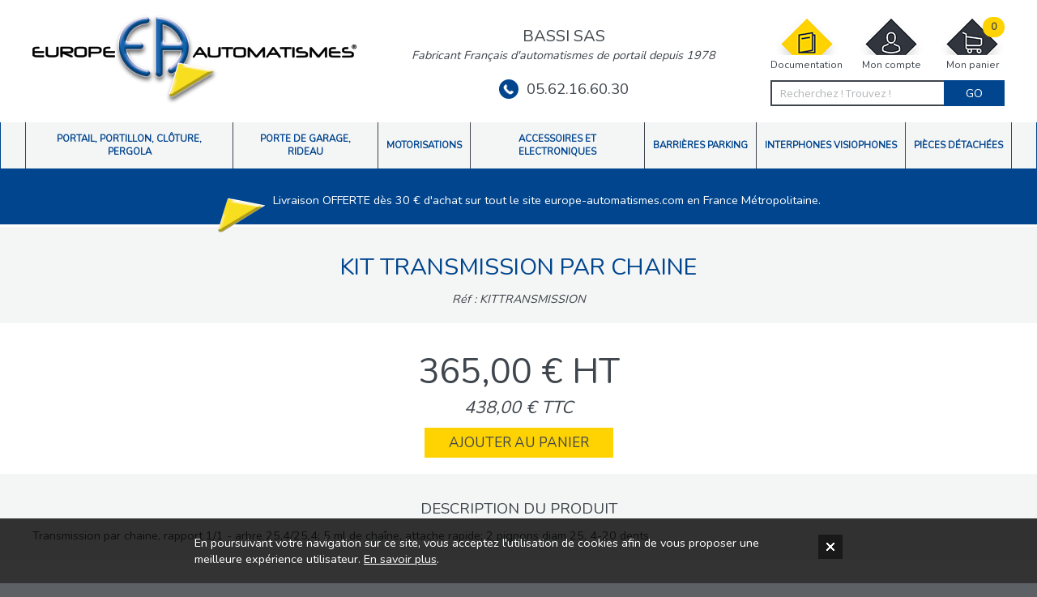

--- FILE ---
content_type: text/html; charset=utf-8
request_url: https://www.europe-automatismes.com/motorisation-garage/accessoires/kittransmission.html
body_size: 55473
content:


<!DOCTYPE html>

<html xmlns="http://www.w3.org/1999/xhtml" lang="fr-FR">
    <head><title>
	KIT TRANSMISSION PAR CHAINE - Europe Automatismes - Bassi
</title><meta name="application-name" content="Europe Automatismes" /><meta name="title" content="KIT TRANSMISSION PAR CHAINE - Europe Automatismes - Bassi" /><meta name="description" content="Découvrez : KIT TRANSMISSION PAR CHAINE sélectionné par Europe Automatismes. Plus d&#39;informations : commerciaux@bassi.fr ou 05.62.16.60.30" /><meta name="keywords" content="motorisation, garage, accessoires, kittransmission, transmission, chaine, Europe Automatismes, Bassi, commerciaux@bassi.fr,  05.62.16.60." /><meta name="robots" content="index, follow" /><meta property="og:type" content="website" /><meta property="og:site_name" content="Europe Automatismes" /><meta property="og:url" content="https://www.europe-automatismes.com/motorisation-garage/accessoires/kittransmission.html" /><meta property="og:title" content="KIT TRANSMISSION PAR CHAINE - Europe Automatismes - Bassi" /><meta property="og:description" content="Découvrez : KIT TRANSMISSION PAR CHAINE sélectionné par Europe Automatismes. Plus d&#39;informations : commerciaux@bassi.fr ou 05.62.16.60.30" /><meta property="og:image" content="https://www.europe-automatismes.com/App_Themes/EuropeAutomatismesPro/Images/Favicon.png" /><meta property="og:locale" content="fr-FR" /><meta charset="charset" content="iso-8859-1" /><meta http-equiv="content-type" content="text/html; charset=iso-8859-1" /><meta http-equiv="content-language" content="fr-FR" /><meta name="viewport" content="width=device-width, initial-scale=1, minimum-scale=0.86, maximum-scale=5.0" /><meta name="google-site-verification" content="W_iK8UVhO1BEyolYW9W0_EbWwp4YpP1WwRrKieqJjkw" /><script type="application/ld+json">{"@context":"https://schema.org","@type":"WebSite","name":"Europe Automatismes","url":"https://www.europe-automatismes.com/motorisation-garage/accessoires/kittransmission.html"}</script><link rel="canonical" href="https://www.europe-automatismes.com/motorisation-garage/accessoires/kittransmission.html" /><link rel="icon" type="image/x-icon" href="/./App_Themes/EuropeAutomatismesPro/Images/Favicon.ico" /><link rel="shortcut icon" type="image/x-icon" href="/./App_Themes/EuropeAutomatismesPro/Images/Favicon.ico" /><link rel="stylesheet" href="https://fonts.googleapis.com/css?family=Open+Sans:300,400,600" /><link rel="preconnect" href="https://fonts.googleapis.com" /><link rel="preconnect" href="https://fonts.gstatic.com" crossorigin="" /><link href="https://fonts.googleapis.com/css2?family=Nunito&amp;display=swap" rel="stylesheet" /> 

        <script src="https://code.jquery.com/jquery-3.4.1.min.js" integrity="sha256-CSXorXvZcTkaix6Yvo6HppcZGetbYMGWSFlBw8HfCJo=" crossorigin="anonymous"></script>
        <script src="/./App_Themes/EuropeAutomatismesPro/Theme.js" type="text/javascript"></script>

        
   
<link href="../../../App_Themes/EuropeAutomatismesPro/Styles/Autres.css" type="text/css" rel="stylesheet" /><link href="../../../App_Themes/EuropeAutomatismesPro/Styles/Bas.css" type="text/css" rel="stylesheet" /><link href="../../../App_Themes/EuropeAutomatismesPro/Styles/Blocs.css" type="text/css" rel="stylesheet" /><link href="../../../App_Themes/EuropeAutomatismesPro/Styles/Boutons.css" type="text/css" rel="stylesheet" /><link href="../../../App_Themes/EuropeAutomatismesPro/Styles/Catalogue.css" type="text/css" rel="stylesheet" /><link href="../../../App_Themes/EuropeAutomatismesPro/Styles/Composants.css" type="text/css" rel="stylesheet" /><link href="../../../App_Themes/EuropeAutomatismesPro/Styles/Contenu.css" type="text/css" rel="stylesheet" /><link href="../../../App_Themes/EuropeAutomatismesPro/Styles/Cookies.css" type="text/css" rel="stylesheet" /><link href="../../../App_Themes/EuropeAutomatismesPro/Styles/Coordonnees.css" type="text/css" rel="stylesheet" /><link href="../../../App_Themes/EuropeAutomatismesPro/Styles/Galerie.css" type="text/css" rel="stylesheet" /><link href="../../../App_Themes/EuropeAutomatismesPro/Styles/Global.css" type="text/css" rel="stylesheet" /><link href="../../../App_Themes/EuropeAutomatismesPro/Styles/Haut.css" type="text/css" rel="stylesheet" /><link href="../../../App_Themes/EuropeAutomatismesPro/Styles/Impressions.css" type="text/css" rel="stylesheet" /><link href="../../../App_Themes/EuropeAutomatismesPro/Styles/Menu.css" type="text/css" rel="stylesheet" /><link href="../../../App_Themes/EuropeAutomatismesPro/Styles/PopUp.css" type="text/css" rel="stylesheet" /><link href="../../../App_Themes/EuropeAutomatismesPro/Styles/Scripts/magnificpopup.css" type="text/css" rel="stylesheet" /><link href="../../../App_Themes/EuropeAutomatismesPro/Styles/Slider.css" type="text/css" rel="stylesheet" /></head>
    <body>
        <form method="post" id="ctl01">
<div class="aspNetHidden">
<input type="hidden" name="__EVENTTARGET" id="__EVENTTARGET" value="" />
<input type="hidden" name="__EVENTARGUMENT" id="__EVENTARGUMENT" value="" />
<input type="hidden" name="__VIEWSTATE" id="__VIEWSTATE" value="yyUmMr1UHgl80xV5xIol+m1e6RycLtFgEtwFnGawA4/[base64]/DaHdfBGgchNWvgCUAUcAo/8/BBeyWjO+/ABhmgFvKKG5gDnw94XWuxbnck5jr5l6gZEfPcnkGgmphC4vw9xKymL18/hRWfgPlmjqghnVtOCCySzOovhTSTUCKm6oSzgJ2Duw/ThMJSuUA9J+OlndDQ0U0zBHvdKJe14dX6UfJn+4vkSe3M3n/+8WWd+ZcO724YMzFUaIcYTyITYozKcDtQ+9jOTa3Cjd2v4WJOuyB+jWko0mxhq4uejXbg5DDoHegqzbGS+iLMiT0XQvDRKjwEAhUT3RIB4OsGMz+1nv5s/j01CqI3o3vGXea/zX1mDgj6HEU7s6v8fYgBTV+gEYaJRlaugcDDHnkwSvPmahnULI7NXfbuVX0Ng0k3CTH9b0Ky7fIx3t2mpe83vS12dPby8Ku96lAbPfZ6UakUv2b3bQJSKD0aDPmLzve7GOXr/hG7x2FZ4hB8RhLfdpFjzj7afNhfPEICI6vctm8J9JFQW++iSsAzquIsMWHDQYb+3ILs0gfxFJyDw9C/3Wb8gPYcFv9afMBCtQiEvDv6aGnVVEYcITrTRKyXvO5m9aqx837dwJe6VZDbFnQWLEv/0MBIQxnqcka+8WkHZVZHs8jNpUY5vL2cOaM9vNYlILUpgw4uuL7WjUZNLht6sY7tesg54YGWJFc9QDKh6ud/KcZjsLrexQ8ec+yMoqOBQ8LtaDDkaw0Iu1l0/43nDf2HfvruG2/LrE9Wt866tpZN/zrrCa+9yb2iGNW9tf8+YvjgJ1AW9aXlLUOnsgSATQl3FMeQDbLEukAWhMC+a1W1FTDqmaZxG3pe2By6xR6gJ38R4DHSUBJ3siuv43aFhn5vn2nfO8ACOrSk35BpbBlI3L0EZ+JmwkKmyWi5TKdCPXwbxI3/zYDKcOgkzYXxnxjw/JDu9BPZlp2Qww3V3+sbm1b31Eou3+wd+QU7Fba89Xd4Zr2slPnwR5eBZNcaDuKSDnttnzaQKtc0fbXNOFxNClZSsEQSBUBAqsvpNjPSX61aY7hJFD/be5r5DD824ySnvb2X3105LksT7y+Omjmq2z2L9uvuDnGDkU3wEQTnAKr/ZkEVri5Z0UqkRI9nfsssYFuGXKezpmT/s25JF02UbnUnsW2cBvZUDk+hFonUnpkxqKpRX9TZTpgDCNaugPwukPl7jAmRIkP8tC/PjFXS40bdmeyJSmo08D/jaeeRmoqneQx/iDjLO/kwUctZtgh4ShKjzzvs8sIuTzo6ICYua69KDaBrzMCWpP/5lldxWy7maAarRYBS+8ZRPmh3Q/r/bd8TMCg2aF0V8Krfc1Saeo9Uw/9wKv/[base64]/PvAmqZQxHgVhwo+dZgM5e1aOzwmU8vKe7t7FZMikLVSqmGZKV+NchcXLiToV6TtNkIRe43t+LFcvsjKid7MstYzIgNIjDAzoWykuOZUhUfnMI3ls5UWN+wuVuFvHamAvZ1KVqslaWyu+TlMpeBmSM+PlDeRN0J/1JdXFGSUZSfSn47naG5w6vR7htUHRab5t2orneokS/wVzq9XkpYQcyc5Z69gHS4hcuWhoH8scqHIYx2TOEkmMRtFNQi90HnKghwnwm1uAa9CatJxH0u0gVniY7hWGUaXN9CSD0lSmCKW/NHLFy6korwKqTGRMUwPROjUkG/gNXEFtl+3YkeCyw4T8UYM1cJlJuqqoidK8unH34hObCYAhTeyqBfOrPkW51JDBTdLszCah5G6QlnHrnT7AjOab+w1jt9XqbuEC6scn/EMiRMj3WIMUwwOXZdMLHhQ7kW/TAfWK69tEeAAa2lSIx6xiWSnA9fRsbH4N3KLi44yV1Y2D9lGrjRoBEqkLFSBqxwWcBzpdxawqsyoPBsr92nL8HT/C3cb7ceBZNnLv/T6zKxOpb+SDb8UW0+c3v7YlmkKPNmFtiLou891bu3caOe1VON1bN+ye6sYPC3YWP/p6UQRQi4SD0qfgXrDsqn7Ox7fOxbrcgZxPA7ly8CkEHS9HUyjbkLoD3WoW+w6H7sWQ4opTTDdOflha6lOSNw9ahJkqxjXKFn9ijYsi6VUKtCF5iolGr771lomtAe2pkHKDgzgBFgmDTHrYysSoesOuZVguCIyXPzAUTu5EkFHMciSysCg4T4G2f4bRTqLzcGr/PzO7+oo+cyJC4OOWrxCzP3FjU6/cEq8wMCP0jrKZUhqvx+bTUYRBm/JMl6use7bWiVjpunGJW+eQKkQPY5gmuJfnmEgh750eE/x8G/VZKCUYptIWym4USCw8aXWNsXrro6xxRN35JNXdGGwXeN4TkjcdXft+amW3wr1nONDOWBHmAvM8H6RDSlk/yRqcNBYjqJnDdePteOZmVINbGGUT6MOyoAo4jm7QkJL6B2MFhlq9/812c3XlcKUgtHJMH4gxjFG87WFAOHL7y9K3M/k19sJqbtMjgUEq6d8vNfYHF2+gudv7Cqd362jfbX2iFSOYw7eTiKrJKjDRG5FB1hTNCEKugAbBgdwJMBYtrtpF2+Ns4ntuxoQIgXZ6wbSzS91ju1cm4mXCw3VPxAkLerYvmCC2BwyVo7r9SJ/POcq+janhSuP7gVlaGOnmsRFwa8CCcfHMatByHBBpz7fGPRoSOXJ5SEQDrrOGIIYgpbM6ZgUils78EGutQ5ATUgJU9KDM8ZH7JRxwlA2CtHna4B+d+WRMPL4E7zqr9Ptk+xonKVJNG5MrFMN0fB+L9TagxBtjfIq/I2HopbtoKE1ghe2WSQY4xxh0odmGoddOiLvwngMNs6RGFnSOSdvviTopZDvIY0adYb05lB3XBYQRFsJfTO8yGcHb1C3d8x3EudVg/Z5YZ2vmxvlpsXPSaAdME/NZJzUBnyasdK65YW6vFFBlACv8en2TFbd/ieDDBd2cPd2vsUaBqYF1NqVZjyZhQGaBl6vjXIxX3hWK6aIXTlPMsa0/viOfZt7vmhDXVBKpJPCxkPPkgWQo7bKnN+BT+LbOhc4/vtrR8RRboPw9X3cavCrp2xzz9r6Tv/FcQYI1DNPG5yAcyUX1FKw6Y9SQTrevGnlFI6AmYgfuv0ccZaUjsGEBRD948/MQR5wd2jdfa/h8dtdbEJi+qOCXDefRPjmI/zagb4LDHLFF4h7mdsFqpD7N0f+rD5Qq2JjXRf2lE2Zz8y1SqyKOy7Hh7jOVpE9jaDUm7LrMlsonf+KQJfKi2V8FfbzgOH4eEV7R4jmccanreSRGYrS3U41VOHetrO68xD9P55ts7C7dFNSe6OesZ40v//ynQuKgPVCv4m5uKCOq9NDF34hIfv94yMuUT+tUsec6kJSWhETQOtpmy1T9K2f4EiQXi/+SzJN/nTdKfAIym+/Ap3TRFzT4O/nw4XXQ08vZ2pFetAictkCGYvMBnS5M1Bs/VxoyY6KcGWsLFCSW/kmeqqfaKNylAUCSReoLdHnfbLh8QKHIdW3Ox2YbzoWwvZPgm8y972YrFFh8a6ONBqYTcOKTcgb+g4MyxvHWS6/lUE3gQhUcjyf/KJcoR8e/T/4c2WHNfecJhEGHiLw5w8zfM7iWCEMqG1KZN13Btu5FkRYMf/sLQGH1blACgYvTwJJi6/TDHaOnL0o+kcLk1gxjoQ4i4xgQAGgtinhvK5bJVuC5AjIOzRD4BEl8fJ4Ph0atC5sIy2Ul0duUAH3aT+sQrc2Ct+ja7xiTBbDiERWNMVI5Iz4zm18FRVmEI6i0rYq9gChwXI3A6/cOSI55SwklqB2esPrrDaNDwRFCvHwv/[base64]/YiZmfjcCXABzso1tiCmB56MlKk4d1nNJfiL2VtZLVz+w7wzKuHa6j+Q1KvV2u5tAt3fvc1UVclYxrlKug0gSztMDZQ4ICrvSFKzgVf0U5nULBFXuGaLPHYHsCF4zStag4PkpxneCdQZ3OJz2q6Pt2Btk/WG0X0d09NJgmo8Y6eQFQzoUHwzwIw66IVFhlCc7pxdATRD36HFnXgT+xQqymvn7c4M+nQX5CW9fvhS6o+dRgUP61PpCG3FOXu4fFguBvEGUdoAoGyWfsf3P3yQjKIugzYUCIXkP6CRJvLzMQJ8O+JKk0Hi+kcMv9oKTj0v96ya0LA2c30z/qru167Izxp2bhEZhqA9DwWKzARTzbYAMVK7YVh+7gbOqjawaRa2tV8/IxMDFwf7Y2KBc9cf13qKNq3VAF/5xVvTtowjV8Ylp6XrvKxMUkiyk76hnAnP4VIF+Ti3/IEfk5nDhe23nLD2BEuLhZljNkfZmdnM5adVdcE9gPt8ZeSBpvd4sgSdDu7rN62QClfS5i/OWDVRs1BT4D5Ww0xln4CYH7TQCvtI2+Wat+WYgqpbZnO9AlbzBsE2mtnjkGBSw31pzSY6RVeA4RlwkRdiTl2l1ATCuGDltoXC+Xj4NraADEA5tq3wTWTdaUja8We6+BVBYjM/O8iVsicS74x/lI9ItEeDBw7T4deUsv9uK519+49hjbCK0MJC3DXSaq/c1VNygdOZpy5hPMQuTB9nBW7AD6/eQlSRR8U+YEqIRphIgPYennLqfzTYu0s3beUNWVP1wWX/OyNScS/NU0Y4r6rLHoHhscNXnnSQTeZZqFVznfwmYH5lIVsadbguNMLYpcx3mtzmOy9BHLg7bWPqmrIK11yTld/[base64]/lByEffXIBpevJUMnsS6gyt8FXT6pd6nFGH5d06c15+lNwG/w6wf7Idej9grrqxyaKoBmh4sLVk+tBhi4HyMydt2qyfFHlo9QK9MojgOcNuArgSYhdakOcWWCy10x8omIcDPy5k2jlEJvQaz+BIsU9sac/u46xLnKf5YwU+7ATDUaAL0ieHDUCC3gh7G89O6iymzjMDRH7M+BmcFr7K/V0AleMFGd5th2ZbWk/hL6Yijdbl9VMKDIZdCNYBv+Z514mAm2rpKH7sBfOIhd9Njbil2XmLHhX1Lxf1paqh210TRuOmP7XHuZvHtSUhDmSDWGvPzPrH3Fu06KxYHnOsp7B/cHfbEU+DIQokogTaqCnV3Bh3VcDM4ooEbSxZWuAvfVyTcX5QO2EtJMy2Wph+BkwXXcjxI/ToaVaG9espX6DiwRYUPIwMdwf8e+esycoLlQ80k5b3KNW1VD9AmN6aD7o4m63gHMItWcXblssOHp/dxZ55vE3a3mGe1AlId+3P+CrFaQMYjlCBx043o1hF2C5I3S1izAT0lYsZo+0j6hvoLgqUinBgrJ6sFGVUe42A1PNaLj9XxoUe7nbwFbF0rDNQ0Y/prEP6Xz5NvdHhCIO1A1ykk+RWKHo1HP2SBTGBIrmT/yX9JOOBLjYMWkdu+RyV90EYRqoSeT4tuTPkM1UPfe9MKr0LXSFrWWMe+jq/W52nlrPXsG0AFrkOb8El4Wz/8hqpqT9CueuVqUXtz8x+zCTElyUzOguhmVC0RjNwE4//rMXEjgauErWgRkUd04voAxkwA/C+eLJ8PUlPYwqGQM+tnDbRFeT+RBrlxrQOsWlSV1jYUu2gpeJDEXq2gZQZh5Ot5eRXmVB8x3a8aDE8nA/lYNMqEztuxmCLiGcXLvs5LXjTDL2G8zxVCe9HNdxC71+HfmoDOnk24la9PE4II59NBh6+2uSCrUyeXlO67ZZ2vCfslIDnnAnK2ijLmLKFFOByk6DMKL8aZLjfDUdYlvH1X9kF/LamvLMZ0bk9TWyRVSyOfUbWYV4HQ5BrR44Z2ae7HkNQbr+m4MhISMNP2DZMPvG2hiEUa4I9G9MfgV9RyjjBgOjXgxdJGUV+N4snOFtef8L2gtvzuORxsatyDxtRQH7+Zl2RyhwC4io6iTlL0CB22ME332MTKuT/Ul6W/n5SZtCUTvvwI8hJHw1eepEFuJ4KZScIlAglslQ33OBh1A/F/o7FrK8UNJKVVVj1GWWocpSdi0lPtLIJKjueSG2NOJHP7UtWx0TY1ppT6PY6xeZdTWGIOlTmdoBjeNAoEKkY7t/P6vMvpiG4sE4qAVmAq9b3PENovN5z/WhFhtHFG4F8A91nnxyavqQJkXondC+LlcH9geexW4jxiHGPeR7bmo2mtM9+9k9lQVBi6INYi/3XerIPC94cjg2Ct8CYjQzINtfLa2Cotn6Q+7aciBw4+ce+ah+lr/fL5uX/z7aAq0/siZLKf3qPHXL6U4N0gdWSWvHkbwGaO1R680rjnEz8oCDkbiegksh2QvZa+soGTZcRiPEOAJv2IqVAA1H+i1+/T64NgH8sWotCtfOX7kynw5JKKFF0XxzsrEM//HVjWN1+cWuCtWEgaaRJ5L6wr7MEV7A6njCjRb6I5O2rgQ5pdhGs1j8uPT3W4c1FkBRN9CYx6uMmwfEaYl/LB84T4eMXDe8haKDOs4Mcr2L5roSu2j2RUJ4SdMs0uLFjEfannS22wipWCxAwkf7Eh0KoSESXt/XXaG2VqHXPxMbq5nywy2sZPi0fpXsXuJ3nzI8bwZdqQr5rQhD8sS+h9QghBQiQU2erS9Smj3mapKpq+v60lpwHgBQP7Iqu3rbHUu8pnbEt6aYY4mKgXiIV/2rjS7K1TJBJtHnt7XWL7NxmNFdVV4MhCiaGBB62xyesNjdPAX3FvtW9sz9jCgS8ymq6znFQWAzRfCSmCwOsYt6HvQNuSujyMut7RbwCChCg3TBkDo8hwQ8z6qPL7KcDnh/0u+KOhNrsR+Hdclse1OuLxucgHI9W4mpeGyWVDSm7VEmpkYW+wNhdWXUZ2F4NoSkipQuHpLctIzB+5eaR/PRcIQeauqgqb3DTAfk/Q7cULUepj9ObKIsUnsrpV4UjlC/SCkNFLjtj/C+XSk8omlGB2BjHHtfhjtSOB9EFZ1fFS+KGpOL+Z/gmXRxTyfETwvKvOLG1eawI0Vzwo97er/R2tzaw5ji2QvsMpbc2P3UvGYizZcJeabQbmKOEwJs8EnoAH08cR/mwWTpp1dJfBMXyoyaFRPEy7nlzK6x4jPbR+jHgokGbcbVCLy2hF2gGW/[base64]/Peqao6FpcgPtM5Ktyml7WLwDXqjVyhbNByv2ZZVvbvjDZmvMLvbL6jH3PvZXSsi16nF8gUZ7JNxWkcnU5u//jGNTHCjPdUdjY543e/0t3C6+s8tPL/7AVYfrStARcvymG3ejXDWjVT+GqeM54v+vFH7aoEFPAi7cgO0qY4BJaZGTgCNGV9B2ZfPFeKrCLrVQLKvCYmxkaFcjiJzceny3n9N06ozHLCmHqTK3eTfV7sS76x8vsyJ0FyFUOqVhLmaP/W8mOkLWwkqyqtJ+m3ZAfBBZg4fD3nmi5CEUqfxb3/PKJ9Otm4ZSLpj2wao0vwZXwjPrsIefPiX/[base64]/S2JoCenCGrYH5vxtwwf+LY2fzr4ivKHJIY31ZR9YSAtPx1M7vnOI0CoJ3FcziPS8bkTvZ7BAqSxn43fIDVL4X5FBAvOzBD6uYHi20g8KYogdrfauQjzfo385sdh8fmmfCIbAWYDs8iqW8VBsiOB24TKOtqVBpScnDuJarT/rpFsjm83WDh93GjmxUTESMSfaOzfN1sax9rVBEA7IJTM8t2KDjJhtSYa1FELwW6REH+wlYvpa6xnVhYKv/dcAofyotyJeJKxjGCd9laQykvYbI/jA3+WNjFmgeaptf6ArQyyxhYqX83FG51RXVIyyULHx/ImlibNCiZMhmFML5XmXwlp7A051J7AeXMH6piftxm8KhxQZsEs4H9bLCXJ2Z0nrk6f9pdhcC2A7OnWm5T1LQcSSJ5Ig2jkWyKTRzOb3Ia96kIlbEUUmNbpsz+06Ok/8Ij2a0VBeuQnmAWc/JmXyhK5Zs+YqYrJPZZor/rAsU1SptJP+0ChlvQWezXFoBDfl1wekGIp3IBbyXvp6Y8THVQuw5x++WN64Ge2MwezbaOHm6ZK8tmmJSUNQ2VAcNbaslV6gX6ZdTokhOtns0xNYb3bFj0kS5ti8CVK9VYnko/duo0GQ8ELIs68Zj9s5hv5Fhtfn+nesGzlW8+v+8C09T8zw12/EKdHkZHmdxBz7qmJJxsdF/bUhY0m/mHMcnBYh07qOVcAV40ukHpW7XUVpe9uSD/ioUzN0a+9kqjR/lQ6nha5q62du01Ot8Qr8miS+TFVyaLl07S9Ojif7ntRAMH0niKD7xpH7stswcDG2JpShAE/gOuA9QOGteS3s2XVr1Lfz4a/6SCPin2eHPJeQYh9Vh/ueYQM1fGcLQDwalgXQtT8SF8pdP0zCKJ77b6FLEhgwplTrGFCI8d/BXOq9w8brHZGd4C17R/pifSyXr5SG/+MkoTMLOF8ZYLdGbilc4i/19Uj4zo0VRIb03AriptWVjQCP6XuMw7i7VAkWCqK6E67+T46LkOP1vEU5d7qf4MSNfE6qP4Dfxvk9FBei9/yBMutvh/RPycs7Ys4GZoRyGJzQEG/BZVdqRNZjoBxxN7Rp+OzpxlxdMGJRhrQfXlhPrNAFrYe5f1Cb0LnBy3QQtzDvEuII1rc3QLDqCQASkixUdVY/qZES5Dy1QHKqm1dkK9ie0uqNThvIa1louo6dl8blYex3lq/LQH/[base64]/o+ul0fAHGzWjJV+niPsecOBFYxMeZA86ZIofN1hFyYZp5JZoyFYvL0GFLa+UdVFE9X/X5ZRNokJuwZVTXb6aj6a6H8ric3Z4oe/UvU68ugc/l8QF2Ir68W4GYiGOa271I/wRnBFPYSv7XVSHdpGhIN2Suv7Hdisg9Q/g46IMkKn6KWMsSoP6oUzi+tRGZNPicBzIqlVA3Yw3WMbhmCaP37jU6Nlnw/fEluho8ijnCzPKtBrqIgE4RXau6gGHDjkL58XmH43J7JUHkyL2L6Z4VXgs0/CNqht48AQ3ezhRQnh648a3Z6VtW9QH0dyV5CfftruNDyxDcJuMs4A4GE468RNQhpqTqlUavjtlGaVsJXXUbld4pzPiQViTTabUuhanOJWfMe2VhtCJMr26DIAdtw43FSmV3cp0+b1awGhd1b+7mpwZBZGWS41XYy6v+RDwCmByk3OV+0Cte2q6CaiJdQ/9XbhayOr2llM5hvehKgRs6h69F9QcdfyOEMQiXjym40z+2h47datM9rtj6ibA04AaxDGVRoWWBTVLazLD/KpN7IXK6RhsgAdELgLUas6OH+eod8AdaCJnlbtZXpOE8E5IKpyBqB6UsM0FM0AIeMzyLNzebBJhI9SB57xDiZIhUbAxappSeA14Ernq5MsRNLc5wn/M2uFA5O5RmGp+JWOSsOKmfTj6uJnIXIsXvLAoCxfvQPAPx+EpNzYdv8n3nua4II+Hb6FleWE9Po1ZOqyaKhFQybqGfIQYCq7/Xol8VcLwy3Kekm2uCV7Tner7ZVA0SVdoXVnuHuPJi6k4Lp8xSk+gORxVA/bh7VoUZqf/QKupcAXktmFHHJf8JxDqkRbLhegmOdjhNU7cCd8e2ON8508BSooelsDma3R/MzNfH157Pi8d8bLcW8BJ7TwjamV4e2Wwcc0O9Z9IbQe7jg2XJS6TVxkcDKotnYhnoOAyuSPCCVN1L4vz0KsKRkOddmzRt55ddQVYiu/32oZp/[base64]/0E6s5fDBq+Wt4hQTCjLmbgpwNBpZ7TemcwhpiQCGAv238zR1T+MxnXDkOdRHWzFCeAQLxeTxa/TKdQrLZ9yjjXR2cmAGog4WoEV+N2ETmuEZ2y+dowdoDKqPhejSRZ4kq3YVQEp941RqrkH70KVPjEUs2QqQu3Abt9+GP32HPGb4IKjsGH3xZPY/bcGZV+SRmQrj1udnBLPjMOzG1aGm2ynLJJwCrT9IKrYwnwvCyjDXXjPDoDqp2azTShdDE0dDyW1aW30PuTxoNKEXolvQK1OfhIOSXDvsQDwQ5jVXfHho6kdFS0eGneIglR0m0uD73bvp8wrwrKwoqqdx/[base64]/MNePNhXnduVsBVs/RTG6G7hV1W51Nu2fktTddHt07g3rSObIgXKvp7OLahtGVqT7RRMHdeifhW4scU6uH86gb5Ma3wen3O4sbTNT3Q83bnnyNE+5xdhTxwc4ci26inMIWtVNDTSZykvxzoVBQihHG+63PdUxI54eOhjtx3LHCkiTFr4+Cnwh+mIaQrw79OP1oI1yLlCYXnRIFGwSpIy/x6jR/IeB9eo2vaB4swpB1OiksvY1qqV5L7QWgv1F1K8awyISguJw3SRy51/b+A44v9wzF/r7Bb3uDYsb1fasyS+DSF7AaQf8uEJ/kiCBQfgo8N/xHqFENQPhX2J3omT1dkTFJMRI+p3v8noBw/Rl2CTgTY8p1VpT12WxkafGXqjHms+PJDDhmOSbmlgwsrab4cIhTyTzOF9Re202+Uz4bOQx6R7n+mG1t2pUFDfYArL88z1wbVN9Lc82jQCcZ/5/phnr6h5LuXNC7cZX0fT2NALo1ijjPy4ZFhXHPPUNdcACr+IZHF77euT/8cDAu86ajspQLb1E2MXHnaHkx1QQ7XrxtUIZZYTDwsD+kf+RBWW8O/INx9ddpspI1fnNJaTL4GCjvEF2LBtlKWuZ61/lfcWRhvs7s1myZT7+BF+9LJGkyjZJAz9v6WInLMuqx5blq9BWt4i6l1oRYvc7hWGEwEgPwUbZAS67HS1eX2fdpD5+X6xmoyUR/eaMYD0OYAbfaN4OShiAknk2ZCP/tPrznKf7zO8HYyELR+1K6zih6jXEpakUS3/Ll23yttwBXEDxIjx/GD/or7ghNSYmqNnSHzQH4DdyXy76bZSxphb/7I2c5gcVM+SGfYJSD7fQUrqU8vpudctd9lLQcNzjv/PnWjnb4FEBcUcjY9efEaOOgpflYxeKrQrzmJAbBJZNaJ31yunjZTnrT57IObFdMfeXz/+YDdXLqSIQV65CEP2JfXhSAD0b4p3XAnGT/[base64]/xcXMZhl4hcoJYUIeFIi3SyeiCg7UCpGkAasEKh4v6Z0VfU+kT5XsixAXsFlImatfWyXFGm9CFKGLwk7DBGuJoIU3xFl7cO9zxHa2cm1I1Ezj1asVWWYlld24f7WkBqtf+aeoo5amGvpW5LRY55wH8y556MSGquB6gF6U1yngEmnPqA1DjQSbBOe1RBpGnn/BNKgzNBKwUJxFm24p5c2+YwFReiJcf2oNxjbUJoDmyILrKcV6/hqLsP98HpZVmGYNROeL3Q8EXFkwF4r8DTIo2pSwqHX3g6vgPQ1TT/p/D1TE93c0KPyZc994Bq1RmVS3Cl8rBwS/[base64]/REWCHdHIuHRZvlVmqnCCnnCl7rspsyOkOS8s/8lq/IWxuYCryubo5R+ID/ep56efR7l759IM+/lmwC4ayGNyfajudez4HSUHSaE2SrQk6FEMoHC5S4SHvLYRe9y9J12Bz/HT2wLsaZ2IYpVJIRmilWllZjPoCGd9NgNbHm1r85b432pF4U+09dW6b9jQUfKPA7ABWtIGh3trDg3ngO9DlNMVXnW5y04PrCosUjlehneoIije7Ixeywl76I/1fgx7k0ZGf05JDeON1U1RSoV3KrCyyxO5uZ+mKI/SPO44CYvL31d8RPYJObN3eChwFyqmTPe24lKzcMr62+LFCyr+9RIUCAYPCN/r/JUb4DQDlSKBeLE2EsG5jRVXngsKIBwNZ+zn1aAO/mjlzTYSknHnl/wd/FxEeB0WVtCBxnBSAVZDP/gu63ynLKp9RjYAYxcjHgEcN0EyXh56qG7jOyUtk5WixFmUqGNhyj08fEBtL7pryP62ltoKs8EkpUYeQ0xScYT2/BL7QFnGYIh/lqcOawIAv/p8F6I8Mp0cy/GNV/wQdKnsq2hYXeFNSZu4/[base64]/kf3GZfygOSQ6wiQ0TXVLWc8ngkHgLkynIPixo0JItTdTJttRPqLUTpCCPmRxv7nft5mnNCKCoRXFr/g2KpJLCKqudU8vVr6Gldj/MBO4G6x6p5tkM0grJEwt/ivFz/5Cb6Tq6F3SEZS6hdryHMrH9rB4Ncl00edrtggVDl0ritOuu55bFf3KvQ4VsKXedzaPb4Ul870DNuNWe2kj8rxjvaVit8Z/6uSfxxtznZwPITstICEFXOxgrQXXc/vZHg3DSBNW8no+OIDrrvivW9Havy3fwnAlJUuMYcNGGG3wi21NSf5Xai8aLIBVa4MuJUYg3jfrOZyglayufJKWyb0W/Hc1ZHNxL6DfdrP4/V02IqBTQbbh4ES54zIxz265y40FuNBb9rXJk/KRI7c6w1n+QmS/XJ7CrPpBQTUYExlp692Mf8ud5SO152SedWa5ZNZUWXyplxOje4DIEXlU4nvzV155/CBHwZfm/QpgJ8j6UGkF//FxmThRl092L13OVgRT8RnIeXM6Lwx5Qb2VWo4rTavtFurYnszyuq+vnYl2hQZ9CXuOUOas2yujC+cayjcmt6Yt+OAADDxLufsee0U+Py/CIfKUeIwyxlCKQOvPDizgykw9MS4CqvJSFw4p5lXzrKOh5yPI6wp53qM0o73+bdkRW53bl/BSdZdR3UW8pRDncFhkeRdJMcbgyRFulKC71Q2+qHucI6+JTbGCpGSC6r5m10e4idZ9bcC6ctrRUC03JEpBgM/wrsTWT2BVWrKdGtSvT+iEnbrufIa6rT6w3Zc/o0ap1Rq5VaOQ/itlQzv5YmdItBmQ8n/UZN4hH5XRdeMRWuHhzG8MThu2bNOQhKJJaoQGB1EXOWUpb08e8v9UhKrLGChhtdWmMwttcfspecyZqjYDQ58an1YzlGSZbBYNcqL3ACdeV45RVGBNWsn/Jaa+RZCriCs0k5O0PRD2JHdwhCnYaY7deOOR8ZpBtIu1x9EVsEhg42RT7mBtXF786vi/EYvbYsSM435ZWXmHKwh/2+EiOZQ18esGfdJ1Tj7LE4MJwBSqnAGlZCBR1CUXyHSnx6XfprmfMdHdL6SA3ipgIdw69nBkYgkKesIV//0RI4D0afvtbv8c2swAxQrdXoupr/tGDRkYQoEqe6baSzW0yz0o3j6H3dnUzWb0U+WIxNEITuIrqIOGxkn1ztBan9HolYHIpQKivXUP2p85ikUAj605yEnpLDfe94FP/HVVKitoCdnFYQTj9mtcaoj9txrFIBoHL/2uGPo4bhtsvbzcXSVpORubYRFonw4ol+7UkFevdvEw5mlf9oomyDl5SFP/xLAasGgEUbgQO2UuDD5JvKETaJbtZGDxdGWLxc0/n0RrxNghqOPxX3izAUiEJmlV+ujNGDuhqAb8FBAri6s7HzE12hmIfbv4ku0EFVWVJK+B/75cnpvasHcH2wllzLPzLTTGrM7N6JxywkwVxxFeq2c02hDW1xRm9O+u83Kv75LmXDDY8Ex12JuPx1bD16eadvb9NUo42YOAAq0U/DCqWxKjyK+/OWH4wAQnbj7L+H0lbt6VcNTcPr1n1RKOpIxUJNWZpBX1dZsfYR1UttunIEW9+DGc4gGZbnzhvwX8dxtaMTi2m6wJm0ic4zpgJV4OyezviifT/KEcnQ0RUB5cnWHIlQL09AMFtERjq57LeKk4h5BjUsKagD7mDHZCwi9w+BGSqyqXivyDmsqosbcq+X1evbvxxfxfZR9hmSC+zcPjWsUFlNC5xAJC/wvoM4AuSnzReJx5YT7rmQyvCeHWO3oRac76WiiSJU34/ikzytCRqMUvxW2tpDtSatxJqb9ngUWLhn6wXL8ip2t8u7qWRGaAkESdpIlFSfaOenCyeNVGaBY6fS8Am1/R3YKf7OtREENc7jVW1NuCFWbSjb00w03tQqETBHyTrQgE3Cs3/Ib2oqRcPaAP+5W1ZA8L542PfVe9VWEu/djIdgR+GsxiKGDN/vX+U5PwAsVk6JtBG18FbsAyzeUZRsf6aUO6lH8lkUuRJkFHNdzeNFWWCIMGyTaaIHTZglZxQvoFO6wUAV9xHxYrGLRIkbQ675yq32Jev1OtB8v2NLWaHds11Mv3tOwfb+HmISr/Bgc2vxI5u9k3DubhpwxIRLa+3tl+oSf36ppp4uEcDjTg3A31Q8QRjVHmwpPgm/QRiFASpBMvT+4BKPgcANGaGmXS/Od+iaIilBZHm6qSERZq/m2SKNiKmIdkzLccGobT2ihWMO2OIXTRCDpDteAC1TM4A+BO3g4uJdbh6dKKM3z9LG4tQNF4b6SKP1jEwY7rh11frLdtXa8shhr9DVqMABw/ENLQF35IyKyjna5kOvOr5jHHVdw3fB5qW+IYDXVcHPzxnhC3ihf7l4z66SJc+fbyH80eOC817oFQwEIQ4n0LKqhb1LF5j6EUUwJHNqcq+dA+avnvulX7ocyma3ysEkrKHhN1ugsqiJUVgein3ROYcNdFsD4iAFqn+F4o+lFYIY/pnqjCuPqTPmJ2LKXxTgGcW+Z6GGjyAwR8wBg/m/dnzXtzEegSIcL+T7gFaXeNzjupvT533jEqfdsIfvvTZno3Ff6RCWNChgcT3ghWc0p+xC4PxTkT+rE36dAvRjYY5S1z/LA5SIAZtmA+eAxzhfeecJhoNpBSDQiZFDrsLRjcwTYr/iTys1FSVe/iWjU5ZqIIT1TP8FOwJE2MhBW84z8TQ/yrIKPCoYcXMVVxAETEzHnoSVGW4laZS7DMoQhORXf5QA5TK2efOYio2hGI2bxXFjJ0qZj4bMotqANGjTUVsBUDEyn43mg82b6Ss+SuPf0qhvsubHKwH2Cm9Y/OEwzOa722nOZ+GTVc8yCo3lhBFnR9tpEmW08tXz55xhR3O/4R1DlcWES3/AwwXpC0aCtaFQQWyVK+bsYl4eHwB650CC3FnDGblx4wmegqMNeHC9WWvoSdkFOyFjtmuQTzPZQsicDk19QC1DFupxnb4t9mvr6YGdnQfgqifKkX7B8ql1tRAVyR7PaGZKRG2GfY/296HBxPYhBbmmx/qwL3sM7sd1W+OFP+wQqmQ40wjywQ+jMZgPSC3un1bDCdt99mHXvbFmRevbp9kn2nq3YJBneph1+1Vt5DKjnn1DA+Jk5Hru87TdrGHqDSrFsiTQZeM4SC3hN8jYZ/bbs+rW7//a69av2cxOOdcTWbrxfNqM7EQdyKpYRidurnKkjNxfQfVWT5yf/IownwJHdBl+KULUX4vgh7Qr6Ys1urdAEJqoCH4a1RJsMM6HV3Bta/5HIpVT1v6Yh8IEGZ46mubt/SUeurQbJrlHkXa4UsKktHWgMsBOmyIty8pJOoyORzrB4+xU2O1aguM88wPRgUYgjns4pDVUjKy/VFdkAklyD+eOkh6f7CaU+ZmUu5+FfpC7bNDP9J9xgR8qPo5hGrbyuonaOnGcQ0tPM6J9ilqCLPzjt6vijwPhKwQ6I5bbtM7f/9v0cdg2j0rM+GwKY0JhWW4HOCxVfz/9EMwvormAnjZ/CNWCWrmNrtq5i02x67xqzea66fanXGJTAkVoZxAtjMPYkNGEEqU6ig5Fb72HdqOiWCkirVtl/57ZCQAwYQcAEHaABQg0Rq7Jl9nTNmrID4tOHqQxK/od0LCzNl2GGk2vimmkbOl5Zbs2Zbiqe+6WqJrytTI5nlXDicnSzlnyESDa3RznvJ8yixmpdZPejnPRjUffXIMIvz02XKMkn+e3NLNBghPUnpYEl8S3YNxEqi9CfpuZjmGuVyu7oxlRXlM5xHRp5+IHLP/FJQC+okDHZ9lw4O4NlH9K4wJ9RSp0hyjtWLDefudRbcB0t3Vl1v2YSh7hmur6weqTbEd+tZWStytVpGBqqotmWdPX5UlRr4lDKDMlKjzC67mJ2pzbnu9U2Liax4ggRRoYq/ncm3CSgteaO/7+CUvhmXDtFiGAU59P3D6W7gj3ctFOkrNa9C60UKuWvjvlRwH01z6QYufen7bnTgAdlGoLtKsWZAJ1lDpqnP5F/TcHzk9bUOF/VToUrYZSYjbSQNKBa0u8FGSxqPb6HCixX1UxE59Hzh5ZAfOtdUtHatQ371gVyOEqeUscv5zKbW6ZvLwOQ7uzD1lO6uqjRTXxtK0UlfbzG7e34blCl02f5LpXCemQmlsPZjaLcPShIpJxRvwLjpbV/37rzc9SrmwsjOtpZ4HsAsu85uGoQgEIEfUOZNIK1eD98BIB4ikxFiDwglmvmkYLOc8bzNLKXyOi/+IicMEVvZaKZ7iqcVTkNWuDOAnQknl5gZtCDYNC4rXpgUhySOw/Jm2keAZ30m+8rKWGlgHTtCno4Nv1+md6GdlslSbJG4avKDTF3SDr3mwcm29qKYwfZirxHwkAghGOe2Feo8Y/fAR/nEnPN/Ht+anoqaIcGsZbSiAE+mrMUSsu60R3cUD5HJimqGsw75v4DbTvtdMhMvmLt9LA3jTHwP3mJlFvgDaEN+TOjj0HFIZCeNuO44/RfVKTLDrg9IS7QICBkbnNKK0BZZhBVKvWMfOVmkcYrjNy2LkuKAqPPYTDWja3yiE7kbM0O9QoJnsslOitohvSTI2oqTemFM6XSZrruFjlYIB5VxLSVhHqGg7AO3gO7OWVRx4d68nS7UiviTFvZ/5qvY6P9DGAmfnSl9VpJdy8h/nH0erSJ+KKOPDPel4RJjBTUJQyaTr3LAfSrAE4P/eMLRrRRXw/UO9SWJnbu3mOraErHWdpdbl5wB5idbHqTT0xvq5/b9jJI1YeDEF2j8BD6LS0lCwL3TWkQXbZhu8n6HtrgY8RWh3Dlr51/cR5QrN4L/bNLsOMkS7i71PnJK5UcYEszyAQhLKOYZFobXIDT6YjPrHZoXxO1ZVcAxdz50dhR9SngHT9kdKVYjfLHi90H20DnzRtc6XIMVXz/eA6gxNJDp3n9K8pxEBZhL7Jc6zMMi17wGlhbGU/[base64]/[base64]/DMCwEoW5umCFu/RMIdZHNdjWgwbWhT+qYD54aaqVP7KGnwmD+ukyF3zp2sC9DrHRS2NkuVP26qX1sNxvee6I7+yzrYbjzTI8bU3xU5GHZRFtlo4gY/cj4HwqkG+TEDHbMpPgbROB2SC27YMiqtFDU7/nsNQVJrUaDXXzUyHSqTTXJoYr7k7h+t8iNSakkN1qEMYTmMudvZ0XJGYi+7dvr6vgWrGjSWzYo7VxSZN2d8Z5Nv3Zh1Xz9yCIDgTHYk2Z8jVIG9dWb0O98DymrP0J2BcvW/k6ta5DycsbuDtFM2K5ddDaGyeMS/lEmts/HnJVhDMcVetoMCstTtI7B+QotRYH0dLMyLjYMbaOIJtiA0C08345jW+g/pGFV5yDXQ0HCl5MnGvNHIAzAXtY2MQ8IpfhHbu9h/VPC5ejYtJbNYcrZsdjh0q8f04iYRWwIHwhRCpiBUbOBVH5pZvlfQpZtwWdbHydgMwwvYlaGiBAEDaXibgwGI3WFO1rZmsMUUjPATE8wdJ0xvJzxU/2tPwEXAS1n0+2WXLs7yKCI5amoOGggICOKkDJ9Off4pFKN0Om/saTvKowgfqMJ7D5DRMokG3jkwZKNiYPUeym9KnByj4YPtppmrMfErNUUWUcbm6X1pxi2gSCmnptBm1/3xC85jq7A+ErReNgcbPekoBKm97SxHjOiauI+Y9bCqzUtht6fdYFoTdolsMOGX/IYdD2L5tXF0e1sz26NQB72dmZVIkoBVccTWDIqvwN3bRPzQx7bLCL51gyB74yUKmAg6le368K7O1y/siahuVaQzcvlx/rPVw+xwYdJGVvtU454C8BCMM4JZGbrUoDlnj38affRrY95+JpjzdVtKTDe3tS+9L0DC5L+u3E0uWkzr6PIOY/vit8uwHU4CVgoXzCHDNIGso60knAwMhzwElhNsKUx5N6B4+9tkdy516qj4c5Uyq16KgDvpePh/RSF5OXhgZ3n88aujIxncWtARZBdOohA5/Bn/jRoG/0prZPHwlnBxyWc6PbwQb04DA6211sZtuWms7EDyCFwIt6Iy2l0CcBy5RmeKvg9DZRoqHHpTPl19QdAbs/7KBLNrezgzU7Bss4OxEkWCTPCkx53CH5otYVUlZdDXuVTOfp6aFsW0djK/czquC9uK51uu/K3gQ/TomuNNVjcFg4PvRvGfYCDdT1L7Y2Em69h23PObrOJKkS1BpHzauLJAFb8pr7xcdtuO7vZpozdgZw92YUzug/kHlxN4wFo8THuQrF43I8LbYg8ImlU7AlyCc9utlaO4swR4qfN7uNVspd/U7SWbxjZzMRPZDYYyJvsb0vqq4jYAO5U4uPwDEq9rBopysFT9T3MWjskwqLF20Folt+XmNYkc8A9BufSS/Kk+YGWqN6l1zKZmeVdf1WkaFHvuWF6DvfHIMB7Yb+Uoq4x4yR9n1Q4e0ynnh2VcM0Br3PbbRl/oUP5Dc2b2vuzca0UqyhPn1qI/rBNlJiVTiDwqi7ofndC+qfni7ljr3ZwUPgyld3UXfrXhSSQgP+12x0g2as3jWRQKcoZmOrmdyJVeCCoIoGVLgT2ee7iSykk6ccl3kS3nKKErbzFbiHM4RCyJ6ZfUX+7d4wdlbUe/CCMsvkIFyLvEj46u+AbpcAKPV+zjLBUf7/t3OzaORKYkc55upu6qhJA1ZF94X2DIqI27KcQUyFxYgn+iXG2g7tygXZZrcGP6M88tf2DgyO2qVh7bH02p0lwDpKaOsdJSVZ8Jp2HMXeRFSA6Svz9oYKO5p1W0VBIYUVib7nxkxiE9EowQV4Uwt9AEY6AXJTB4wQk5AHuBvDsdFIBFpQdNSzdjbf1K2DJu3/TrF2+89Cce" />
</div>

<script type="text/javascript">
//<![CDATA[
var theForm = document.forms['ctl01'];
if (!theForm) {
    theForm = document.ctl01;
}
function __doPostBack(eventTarget, eventArgument) {
    if (!theForm.onsubmit || (theForm.onsubmit() != false)) {
        theForm.__EVENTTARGET.value = eventTarget;
        theForm.__EVENTARGUMENT.value = eventArgument;
        theForm.submit();
    }
}
//]]>
</script>


<script src="/WebResource.axd?d=pynGkmcFUV13He1Qd6_TZBILbaE0ZNWGQGvSMGrTWlpwuIhPKxCN50G-JOA8y2gU-IChrNYfq8RsibNc2Y8kdQ2&amp;t=638259476865233147" type="text/javascript"></script>

<div class="aspNetHidden">

	<input type="hidden" name="__VIEWSTATEGENERATOR" id="__VIEWSTATEGENERATOR" value="30D3BCD1" />
	<input type="hidden" name="__SCROLLPOSITIONX" id="__SCROLLPOSITIONX" value="0" />
	<input type="hidden" name="__SCROLLPOSITIONY" id="__SCROLLPOSITIONY" value="0" />
	<input type="hidden" name="__EVENTVALIDATION" id="__EVENTVALIDATION" value="TjMlPAR4W4/N0g23qgnVGAx9nymVoxBy1Z2EUfkdf1UZaOw81HGq3Qzfil35GBeRK70fQP1zA4BFZ0NFsr+50Se95/smllgb1SszPY1myiXPvIn/KAZ7v1tst5xqrY61oh1M9DVTj3m3h/YavWmymVyYaH9FgO6uoW8Wyy+9U9pbpk8E8R1rwUXkTQ+AiJ9CmPzG9aRxBcSLNIc3/RfoyZcRmN21powU0+aQSazVdcVW+dH/zm3UEzoD+jTZUpzi" />
</div>
            <div class="Haut">
                <div class="Filtre">
                    <div class="SousHaut">
                        <div class="Gauche">
                            <div class="Logo"><a href="/"><img src="/./App_Themes/EuropeAutomatismesPro/Images/EuropeAutomatismes.png" alt="Europe Automatismes" /></a></div>
                        </div>
                        <div class="Droite">
                            <div class="Icons"><div class="Icon"><a href="/documentations.html"><img src="/./App_Themes/EuropeAutomatismesPro/Images/Documentation.png" alt="Documentation" /><br />Documentation</a></div><div class="Icon"><a href="/compte.html"><img src="/./App_Themes/EuropeAutomatismesPro/Images/Compte.png" alt="Mon compte" /><br />Mon compte</a><div id="PanIdentification" class="Identification" onkeypress="javascript:return WebForm_FireDefaultButton(event, &#39;BouConnexion&#39;)">
	
                                        <div class="SousIdentification">
                                            <p class="Special"><input name="ctl00$TexIdentifiant" type="text" id="TexIdentifiant" class="TextBox" /></p>
                                            <p class="Special"><input name="ctl00$TexMotDePasse" type="password" id="TexMotDePasse" class="TextBox" /></p>
                                            <p class="Boutons"><a id="BouConnexion" href="javascript:__doPostBack(&#39;ctl00$BouConnexion&#39;,&#39;&#39;)">Identifiez-vous</a></p>
                                            <p class="Boutons"><a href="/identification.html">Inscrivez-vous</a></p>
                                            <script type="text/javascript">
                                                $("#TexIdentifiant").attr("placeholder", "Identifiant");
                                                $("#TexMotDePasse").attr("placeholder", "Mot de passe");
                                            </script>
                                        </div>
                                    
</div></div><div class="Icon"><a href="/compte/paniers.html"><img src="/./App_Themes/EuropeAutomatismesPro/Images/Panier.png" alt="Mon panier" /><br />Mon panier<span>0</span></a></div></div>
                            <div class="Recherche" onkeypress="javascript:return WebForm_FireDefaultButton(event, &#39;BouRecherche&#39;)">
	
                                <div><input name="ctl00$TexRecherche" type="text" id="TexRecherche" /></div>
                                <div><a id="BouRecherche" href="javascript:__doPostBack(&#39;ctl00$BouRecherche&#39;,&#39;&#39;)">Go</a></div>
                                <div class="Clear"></div>
                            
</div>
                        </div>
                        <div class="Milieu">
                            <div class="Slogan"><p><b>BASSI SAS</b><br /><i>Fabricant Français d'automatismes de portail depuis 1978</i></p></div>
                            <div class="Numero"><p><a href="callto:0562166030" target="_blank"><img src="/./App_Themes/EuropeAutomatismesPro/Images/Telephone.png" alt="Téléphone" />05.62.16.60.30</a></p></div>
                        </div>
                        <div class="Clear"></div>
                    </div>
                </div>
            </div>

            
                    <div class="Menu">
                        <div class="Filtre">
                            <div class="SousMenu">
                                <a id="Hamburger" href="#">Catalogue</a>
                                <ul class="Niveau1">
                <li class="Niveau1"><a class="Niveau1" href="/portail-portillon-cloture-pergola/portail-portillon-cloture-pergola.html"><span class="Niveau1">Portail, Portillon, clôture, pergola</span></a>
                            <ul class="Niveau2">
                        <li class="Niveau2"><a class="Niveau2" href="/portail-portillon-cloture-pergola/portail-coulissant.html"> Portail coulissant</a></li><li class="Niveau2"><a class="Niveau2" href="/portail-portillon-cloture-pergola/portillon.html"> Portillon</a></li><li class="Niveau2"><a class="Niveau2" href="/portail-portillon-cloture-pergola/cloture.html"> Clôture</a></li><li class="Niveau2"><a class="Niveau2" href="/portail-portillon-cloture-pergola/pergola.html"> Pergola</a></li><li class="Niveau2"><a class="Niveau2" href="/portail-portillon-cloture-pergola/portail-battant.html"> Portail battant</a></li><li class="Niveau3"></li><li class="Niveau3"></li><li class="Niveau3"></li>
                            </ul>
                        </li><li class="Niveau1"><a class="Niveau1" href="/porte-de-garage-rideau/porte-de-garage-rideau.html"><span class="Niveau1">Porte de garage, rideau</span></a>
                            <ul class="Niveau2">
                        <li class="Niveau2"><a class="Niveau2" href="/porte-de-garage-rideau/porte-de-garage-sectionnelle.html"> Porte de garage sectionnelle</a></li><li class="Niveau2"><a class="Niveau2" href="/porte-de-garage-rideau/porte-de-garage-enroulable.html"> Porte de garage enroulable</a></li><li class="Niveau2"><a class="Niveau2" href="/porte-de-garage-rideau/porte-de-service.html"> Porte de service</a></li><li class="Niveau2"><a class="Niveau2" href="/porte-de-garage-rideau/rideaux-metalliques.html"> Rideaux métalliques</a></li><li class="Niveau2"><a class="Niveau2" href="/porte-de-garage-rideau/porte-de-garage-basculante.html"> Porte de garage basculante</a></li><li class="Niveau2"><a class="Niveau2" href="/porte-de-garage-rideau/porte-de-garage-laterale.html"> Porte de garage latérale</a></li><li class="Niveau3"></li><li class="Niveau3"></li>
                            </ul>
                        </li><li class="Niveau1"><a class="Niveau1" href="/motorisations.html"><span class="Niveau1">Motorisations</span></a>
                            <ul class="Niveau2">
                        <li class="Niveau2"><a class="Niveau2" href="/motorisations-motorisation-pour-garage-rideaux.html"> Motorisation pour garage, rideaux</a></li><li class="Niveau2"><a class="Niveau2" href="/motorisations-motorisation-pour-portail.html"> Motorisation pour portail</a></li><li class="Niveau3"></li><li class="Niveau3"></li><li class="Niveau3"><a class="Niveau3" href="/motorisations-motorisation-pour-garage-rideaux-automatismes-porte-de-garage.html"> Automatismes porte de garage</a></li><li class="Niveau3"><a class="Niveau3" href="/motorisations-motorisation-pour-portail-automatisme-portail-battant.html"> Automatisme portail battant</a></li><li class="Niveau3"></li><li class="Niveau3"></li><li class="Niveau3"><a class="Niveau3" href="/motorisations-motorisation-pour-garage-rideaux-moteur-pour-rideau.html"> Moteur pour rideau</a></li><li class="Niveau3"><a class="Niveau3" href="/motorisations-motorisation-pour-portail-automatisme-portail-coulissant.html"> Automatisme portail coulissant</a></li><li class="Niveau3"></li><li class="Niveau3"></li><li class="Niveau3"><a class="Niveau3" href="/motorisations-motorisation-pour-garage-rideaux-moteur-volets-battants.html"> Moteur volets battants</a></li><li class="Niveau3"></li><li class="Niveau3"></li><li class="Niveau3"></li>
                            </ul>
                        </li><li class="Niveau1"><a class="Niveau1" href="/accessoires-et-electroniques.html"><span class="Niveau1">Accessoires et Electroniques</span></a>
                            <ul class="Niveau2">
                        <li class="Niveau2"><a class="Niveau2" href="/accessoires-et-electroniques-accessoires-electriques.html"> Accessoires électriques</a></li><li class="Niveau2"><a class="Niveau2" href="/accessoires-et-electroniques-cellule-feu-clavier-controle-d-acces.html"> Cellule, feu, clavier, contrôle d'accès</a></li><li class="Niveau2"><a class="Niveau2" href="/accessoires-et-electroniques-telecommande-et-recepteur.html"> Télécommande et récepteur</a></li><li class="Niveau2"><a class="Niveau2" href="/accessoires-et-electroniques-ventouse-serrure-gache.html"> Ventouse, serrure, gâche</a></li><li class="Niveau3"><a class="Niveau3" href="/accessoires-et-electroniques-accessoires-electriques-bouton-poussoir.html"> Bouton poussoir</a></li><li class="Niveau3"><a class="Niveau3" href="/accessoires-et-electroniques-cellule-feu-clavier-controle-d-acces-amplificateur-de-boucle-magnetique.html"> Amplificateur de boucle magnétique</a></li><li class="Niveau3"></li><li class="Niveau3"><a class="Niveau3" href="/accessoires-et-electroniques-ventouse-serrure-gache-bandeaux-ventouses.html"> Bandeaux ventouses</a></li><li class="Niveau3"><a class="Niveau3" href="/accessoires-et-electroniques-accessoires-electriques-cables-alimentations.html"> Câbles, alimentations</a></li><li class="Niveau3"><a class="Niveau3" href="/accessoires-et-electroniques-cellule-feu-clavier-controle-d-acces-cellules.html"> Cellules</a></li><li class="Niveau3"></li><li class="Niveau3"><a class="Niveau3" href="/accessoires-et-electroniques-ventouse-serrure-gache-gache-electrique.html"> Gâche électrique</a></li><li class="Niveau3"><a class="Niveau3" href="/accessoires-et-electroniques-accessoires-electriques-condensateur.html"> Condensateur</a></li><li class="Niveau3"><a class="Niveau3" href="/accessoires-et-electroniques-cellule-feu-clavier-controle-d-acces-clavier.html"> Clavier</a></li><li class="Niveau3"></li><li class="Niveau3"><a class="Niveau3" href="/accessoires-et-electroniques-ventouse-serrure-gache-serrure-et-accessoire.html"> Serrure et accessoire</a></li><li class="Niveau3"><a class="Niveau3" href="/accessoires-et-electroniques-accessoires-electriques-contacteur-a-cle.html"> Contacteur à clé</a></li><li class="Niveau3"><a class="Niveau3" href="/accessoires-et-electroniques-cellule-feu-clavier-controle-d-acces-controle-d-acces.html"> Contrôle d'accès</a></li><li class="Niveau3"></li><li class="Niveau3"><a class="Niveau3" href="/accessoires-et-electroniques-ventouse-serrure-gache-ventouse.html"> Ventouse</a></li><li class="Niveau3"><a class="Niveau3" href="/accessoires-et-electroniques-accessoires-electriques-divers.html"> Divers</a></li><li class="Niveau3"><a class="Niveau3" href="/accessoires-et-electroniques-cellule-feu-clavier-controle-d-acces-eclairage-a-led.html"> Eclairage à led</a></li><li class="Niveau3"></li><li class="Niveau3"><a class="Niveau3" href="/accessoires-et-electroniques-ventouse-serrure-gache-verrou-bloqueur.html"> Verrou, bloqueur</a></li><li class="Niveau3"><a class="Niveau3" href="/accessoires-et-electroniques-accessoires-electriques-horloge.html"> Horloge</a></li><li class="Niveau3"><a class="Niveau3" href="/accessoires-et-electroniques-cellule-feu-clavier-controle-d-acces-feux-de-signalisation.html"> Feux de signalisation</a></li><li class="Niveau3"></li><li class="Niveau3"></li><li class="Niveau3"><a class="Niveau3" href="/accessoires-et-electroniques-accessoires-electriques-piles-batteries.html"> Piles, batteries</a></li><li class="Niveau3"><a class="Niveau3" href="/accessoires-et-electroniques-cellule-feu-clavier-controle-d-acces-marquage-au-sol.html"> Marquage au sol</a></li><li class="Niveau3"></li><li class="Niveau3"></li><li class="Niveau3"><a class="Niveau3" href="/accessoires-et-electroniques-accessoires-electriques-relais-telerupteur.html"> Relais télérupteur</a></li><li class="Niveau3"><a class="Niveau3" href="/accessoires-et-electroniques-cellule-feu-clavier-controle-d-acces-radio-band.html"> Radio band</a></li><li class="Niveau3"></li><li class="Niveau3"></li><li class="Niveau3"><a class="Niveau3" href="/accessoires-et-electroniques-accessoires-electriques-transformateur.html"> Transformateur</a></li><li class="Niveau3"><a class="Niveau3" href="/accessoires-et-electroniques-cellule-feu-clavier-controle-d-acces-tranche-de-securite.html"> Tranche de sécurité</a></li><li class="Niveau3"></li><li class="Niveau3"></li><li class="Niveau2"><a class="Niveau2" href="/accessoires-et-electroniques-armoire-de-commande-et-carte-electronique.html"> Armoire de commande et carte électronique</a></li><li class="Niveau2"><a class="Niveau2" href="/accessoires-et-electroniques-roue-rail-butee.html"> Roue rail butée</a></li><li class="Niveau3"></li><li class="Niveau3"></li><li class="Niveau3"></li><li class="Niveau3"><a class="Niveau3" href="/accessoires-et-electroniques-roue-rail-butee-chapeaux-guide-et-accessoires.html"> Chapeaux, guide et accessoires</a></li><li class="Niveau3"></li><li class="Niveau3"></li><li class="Niveau3"></li><li class="Niveau3"><a class="Niveau3" href="/accessoires-et-electroniques-roue-rail-butee-olives-butees-pivots.html"> Olives, butées, pivots</a></li><li class="Niveau3"></li><li class="Niveau3"></li><li class="Niveau3"></li><li class="Niveau3"><a class="Niveau3" href="/accessoires-et-electroniques-roue-rail-butee-rails-au-sol.html"> Rails au sol</a></li><li class="Niveau3"></li><li class="Niveau3"></li><li class="Niveau3"></li><li class="Niveau3"><a class="Niveau3" href="/accessoires-et-electroniques-roue-rail-butee-roues-pour-portail.html"> Roues pour portail</a></li><li class="Niveau3"></li><li class="Niveau3"></li>
                            </ul>
                        </li><li class="Niveau1"><a class="Niveau1" href="/barrieres-parking.html"><span class="Niveau1">Barrières parking</span></a>
                            <ul class="Niveau2">
                        <li class="Niveau2"><a class="Niveau2" href="/barrieres-parking-barriere-levante.html"> Barrière levante</a></li><li class="Niveau3"></li><li class="Niveau3"></li><li class="Niveau3"></li>
                            </ul>
                        </li><li class="Niveau1"><a class="Niveau1" href="/interphones-visiophones.html"><span class="Niveau1">Interphones visiophones</span></a>
                            <ul class="Niveau2">
                        <li class="Niveau2"><a class="Niveau2" href="/interphones-visiophones-alarme.html"> Alarme</a></li><li class="Niveau2"><a class="Niveau2" href="/interphones-visiophones-interphone.html"> Interphone</a></li><li class="Niveau2"><a class="Niveau2" href="/interphones-visiophones-sans-fil.html"> Sans fil</a></li><li class="Niveau2"><a class="Niveau2" href="/interphones-visiophones-visiophone.html"> Visiophone</a></li><li class="Niveau2"><a class="Niveau2" href="/interphones-visiophones-carillons.html"> Carillons</a></li><li class="Niveau3"></li><li class="Niveau3"></li><li class="Niveau3"></li>
                            </ul>
                        </li><li class="Niveau1"><a class="Niveau1" href="/pieces-detachees.html"><span class="Niveau1">Pièces détachées</span></a>
                            <ul class="Niveau2">
                        <li class="Niveau2"><a class="Niveau2" href="/pieces-detachees-europe-automatismes.html"> Europe Automatismes</a></li><li class="Niveau2"><a class="Niveau2" href="/pieces-detachees-hormann.html"> Hormann</a></li><li class="Niveau2"><a class="Niveau2" href="/pieces-detachees-king-gates.html"> King Gates</a></li><li class="Niveau3"></li><li class="Niveau3"><a class="Niveau3" href="/pieces-detachees-europe-automatismes-b320-b420-b520.html"> B320 B420 B520</a></li><li class="Niveau3"><a class="Niveau3" href="/pieces-detachees-hormann-g97.html"> G97</a></li><li class="Niveau3"><a class="Niveau3" href="/pieces-detachees-king-gates-couper.html"> COUPER</a></li><li class="Niveau3"></li><li class="Niveau3"><a class="Niveau3" href="/pieces-detachees-europe-automatismes-cl610-cl1010.html"> CL610 CL1010</a></li><li class="Niveau3"><a class="Niveau3" href="/pieces-detachees-hormann-industrie.html"> INDUSTRIE</a></li><li class="Niveau3"><a class="Niveau3" href="/pieces-detachees-king-gates-dynamos-230.html"> DYNAMOS 230</a></li><li class="Niveau3"></li><li class="Niveau3"><a class="Niveau3" href="/pieces-detachees-europe-automatismes-reverso.html"> REVERSO</a></li><li class="Niveau3"><a class="Niveau3" href="/pieces-detachees-hormann-lpu42.html"> LPU42</a></li><li class="Niveau3"><a class="Niveau3" href="/pieces-detachees-king-gates-dynamos-24.html"> DYNAMOS 24</a></li><li class="Niveau3"></li><li class="Niveau3"></li><li class="Niveau3"><a class="Niveau3" href="/pieces-detachees-hormann-n80.html"> N80</a></li><li class="Niveau3"><a class="Niveau3" href="/pieces-detachees-king-gates-dynamos-xl-1800.html"> DYNAMOS XL 1800</a></li><li class="Niveau3"></li><li class="Niveau3"></li><li class="Niveau3"></li><li class="Niveau3"><a class="Niveau3" href="/pieces-detachees-king-gates-dynamos-xl-2500.html"> DYNAMOS XL 2500</a></li><li class="Niveau3"></li><li class="Niveau3"></li><li class="Niveau3"></li><li class="Niveau3"><a class="Niveau3" href="/pieces-detachees-king-gates-grb.html"> GRB</a></li><li class="Niveau3"></li><li class="Niveau3"></li><li class="Niveau3"></li><li class="Niveau3"><a class="Niveau3" href="/pieces-detachees-king-gates-intro.html"> INTRO</a></li><li class="Niveau3"></li><li class="Niveau3"></li><li class="Niveau3"></li><li class="Niveau3"><a class="Niveau3" href="/pieces-detachees-king-gates-jet.html"> JET</a></li><li class="Niveau3"></li><li class="Niveau3"></li><li class="Niveau3"></li><li class="Niveau3"><a class="Niveau3" href="/pieces-detachees-king-gates-jet-xl.html"> JET XL</a></li><li class="Niveau3"></li><li class="Niveau3"></li><li class="Niveau3"></li><li class="Niveau3"><a class="Niveau3" href="/pieces-detachees-king-gates-linear-24.html"> LINEAR 24</a></li><li class="Niveau3"></li><li class="Niveau3"></li><li class="Niveau3"></li><li class="Niveau3"><a class="Niveau3" href="/pieces-detachees-king-gates-minimodus.html"> MINIMODUS</a></li><li class="Niveau3"></li><li class="Niveau3"></li><li class="Niveau3"></li><li class="Niveau3"><a class="Niveau3" href="/pieces-detachees-king-gates-modus.html"> MODUS</a></li><li class="Niveau3"></li><li class="Niveau3"></li><li class="Niveau3"></li><li class="Niveau3"><a class="Niveau3" href="/pieces-detachees-king-gates-open.html"> OPEN</a></li><li class="Niveau3"></li><li class="Niveau3"></li><li class="Niveau3"></li><li class="Niveau3"><a class="Niveau3" href="/pieces-detachees-king-gates-rolls.html"> ROLLS</a></li><li class="Niveau3"></li>
                            </ul>
                        </li>
                                </ul>
                            </div>
                        </div>
                    </div>
                

            <div id="Slider">
                <div class="Filtre">
                    
                    <p class="Boutons"><a href="/a-propos.html">En savoir plus</a></p>
                </div>

            </div>
                            
            <div id="SousSlider">
                <p><img src="/./App_Themes/EuropeAutomatismesPro/Images/LogoTriangle.png" />Livraison OFFERTE dès 30 € d'achat sur tout le site europe-automatismes.com en France Métropolitaine.</p>
            </div>

            <div class="Barre"></div>

            <div class="Contenu">
                <div class="Filtre">
                    <div class="SousContenu">
                        <h1>KIT TRANSMISSION PAR CHAINE</h1>
                        <div class="Blocs">
                            
                            
    <div class="Bloc Bloc100">
        <div class="Marges">
            <p><i>Réf : KITTRANSMISSION</i></p>
            <css class="Centre" />
        </div>
    </div>
   
    

     <div class="Clear"></div></div></div></div></div><div class="Contenu"><div class="Filtre"><div class="SousContenu"><div class="Blocs">
    <div class="Bloc Bloc100">
        <div class="Marges">
            <p style="margin-bottom: 0px; font-size: 3em;">365,00 € HT</p>
            <p style="font-size: 1.5em; font-style: italic;">438,00 € TTC</p>
            <p class="Boutons"><a id="CPHContenu_BouPanier" href="javascript:__doPostBack(&#39;ctl00$CPHContenu$BouPanier&#39;,&#39;&#39;)">Ajouter au panier</a></p>
            <css class="Centre" />
        </div>
    </div>
    <div class="Clear"></div></div></div></div></div><div class="Contenu"><div class="Filtre"><div class="SousContenu"><div class="Blocs">
    <div class="Marges">
        <h2>Description du produit</h2>
        <div class="Pictos"></div>
        <p style="text-align:left !important;">Transmission par chaine, rapport 1/1 - arbre 25,4/25,4; 5 ml de chaîne, attache rapide; 2 pignons diam 25, 4-20 dents</p>  
        <css class="Centre" />
    </div>
    

     <div class="Clear"></div></div></div></div></div><div class="Contenu"><div class="Filtre"><div class="SousContenu"><div class="Blocs">
   

            
                        
                    

    

                            
                            <div class="Clear"></div>
                        </div>
                    </div>
                </div>
            </div>

            <div class="Coordonnees">
                <div class="Filtre">
                    <div class="SousCoordonnees">
                        <p><img src="/./App_Themes/EuropeAutomatismesPro/Images/Horaires.png" alt="Horaires" /><br />du lundi au jeudi :<br />8h-12h / 14h-18h<br />et le vendredi :<br />8h-12h / 14h-17h</p>
                        <p><a href="callto:0562166030" target="_blank"><img src="/./App_Themes/EuropeAutomatismesPro/Images/Telephone.png" alt="Téléphone" /><br />05.62.16.60.30</a></p>
                        <p><a href="mailto:commerciaux@bassi.fr" target="_blank"><img src="/./App_Themes/EuropeAutomatismesPro/Images/Mail.png" alt="Courriel" /><br />commerciaux@bassi.fr</a></p>
                        <p><a href="/contactez-nous.html"><img src="/./App_Themes/EuropeAutomatismesPro/Images/Contact.png" alt="Contactez-nous" /><br />Contactez-nous</a></p>
                        <p><a href="https://www.google.fr/maps/place/EUROPE+AUTOMATISMES+%C2%AE+-+Fabricant%2FDistributeur+d'Automatismes+-+Livraison+France/@43.5758034,1.507514,17z/data=!3m1!4b1!4m5!3m4!1s0x12aebd91a8b08ebd:0xdf62b4250f5e9765!8m2!3d43.5757995!4d1.5097027" target="_blank"><img src="/./App_Themes/EuropeAutomatismesPro/Images/Adresse.png" alt="Adresse postale" /><br />BASSI SAS - Europe Automatismes<br />113 chemin des Tuileries<br />31400 Toulouse</a></p>
                        <div class="Clear"></div>
                    </div>
                </div>
            </div>

            <div class="Bas">
                <div class="Filtre">
                    <div class="SousBas">
                        <div class="Social"><a href="https://www.facebook.com/EuropeAutomatismes/"><img src="/./App_Themes/EuropeAutomatismesPro/Images/Facebook.png" alt="Suivez-nous sur Facebook !" /></a><a href="https://www.youtube.com/channel/UCuvo900qQCGYlFYRTZbzLoA"><img src="/./App_Themes/EuropeAutomatismesPro/Images/YouTube.png" alt="Abonnez-vous à notre chaîne !" /></a><a href="https://fr.linkedin.com/in/fredericbassi"><img src="/./App_Themes/EuropeAutomatismesPro/Images/LinkedIn.png" alt="Retrouvez-nous sur LinkedIn !" /></a></div>
                        
                                <div class="Copyright">
                                    <p>Europe Automatismes © 2017-2026 | Site conçu et hébergé en France par <a href="https://creapli.fr/" target="_blank">Creapli</a> | <a href="/conditions-generales-de-ventes.html">Conditions générales de ventes</a> | <a href="/mentions-legales.html">Mentions légales</a> | <a href="/plan-du-site.html">Plan du site</a> | <a href="/legal/avis-de-nos-clients.html">Avis de nos clients</a></p>
                                </div>
                            
                        <div class="Clear"></div>
                    </div>
                </div>
            </div>

            
            

<div class="Cookies">
    <div class="SousCookies">
        <p><a href="javascript:__doPostBack(&#39;ctl00$ctl11$ctl00&#39;,&#39;&#39;)"><img src="/./App_Themes/EuropeAutomatismesPro/Images/Cookies.png" alt="Ne plus afficher" /></a></p>
        <p>En poursuivant votre navigation sur ce site, vous acceptez l'utilisation de cookies afin de vous proposer une meilleure expérience utilisateur. <a href="#">En savoir plus</a>.</p>
    </div>
</div>

            

        

<script type="text/javascript">
//<![CDATA[

theForm.oldSubmit = theForm.submit;
theForm.submit = WebForm_SaveScrollPositionSubmit;

theForm.oldOnSubmit = theForm.onsubmit;
theForm.onsubmit = WebForm_SaveScrollPositionOnSubmit;
//]]>
</script>
</form>

        <script type="text/javascript">

            var Slides = null; var Slogans = null; var Liens = null; var Index = 0;

            function SliderInit() {

                if (Slides != null && Slogans != null && Liens != null && Index >= 0) {

                    $("#Slider div.Filtre").css("display", "block");

                    $("#Slider")
                        .css({ "background": "url('" + Slides[Index] + "') no-repeat #FFFFFF" })
                        .css({ "background-position": "center center" })
                        .css({ "-webkit-background-size": "contain" })
                        .css({ "background-size": "contain" });

                    $("#Slider div.Filtre").html("<a href=\"" + Liens[Index] + "\"></a>");

                    Index = Index + 1;

                    if (Index > Slides.length - 1)
                        Index = 0;

                    $(Slides).each(function () {
                        $("<img/>")[0].src = this;
                    });

                }
                else { $("#Slider").css("display", "none");}

            }

            function Slider() {

                if (Slides != null && Slogans != null && Liens != null && Index >= 0) {

                    $("#Slider div.Filtre").animate({ "background-color": "rgba(49, 53, 61, 1)" }, 500, function () {

                        $("#Slider")
                            .css({ "background": "url('" + Slides[Index] + "') no-repeat #FFFFFF" })
                            .css({ "background-position": "center center" })
                            .css({ "-webkit-background-size": "contain" })
                            .css({ "background-size": "contain" });

                        $("#Slider div.Filtre").html("<a href=\"" + Liens[Index] + "\"></a>");

                        $("#Slider div.Filtre").animate({ "background-color": "rgba(49, 53, 61, 0)" }, 500);

                        Index = Index + 1;

                        if (Index > Slides.length - 1)
                            Index = 0;

                    });
                }
                else { $("#Slider").css("display", "none"); }

            }

        </script>

        <script src="https://www.googletagmanager.com/gtag/js?id=UA-24344097-66"></script><script> window.dataLayer = window.dataLayer || []; function gtag() { dataLayer.push(arguments) }; gtag('js', new Date()); gtag('config', 'UA-24344097-66'); </script>

    </body>
</html>

--- FILE ---
content_type: text/css
request_url: https://www.europe-automatismes.com/App_Themes/EuropeAutomatismesPro/Styles/Blocs.css
body_size: 847
content:
div.Blocs{margin:0;margin-left:-20px;margin-right:-20px;padding:0}div.Blocs div.Bloc{margin:0;padding:0;float:left}div.Blocs div.SousBloc{margin:0;padding:0;float:left}div.Blocs div.Bloc100{width:100%}div.Blocs div.Bloc75{width:75%}div.Blocs div.Bloc66{width:66.66666%}div.Blocs div.Bloc50{width:50%}div.Blocs div.Bloc33{width:33.33333%}div.Blocs div.Bloc25{width:25%}div.Blocs div.Bloc20{width:20%}div.Blocs div.Bloc16{width:16.66666%}div.Blocs div.Marges{margin:0;margin-left:20px;margin-right:20px;padding:0;padding-bottom:0.1px}#portails,#motorisation-de-portail,#interphones-et-visiophones,#portes-de-garages{display:block;position:relative;top:-254px}div.Pictos{margin:0;padding:0;text-align:center}div.Pictos img{max-width:50px;margin:5px}@media (max-width:800px){div.Blocs div.Bloc100,div.Blocs div.Bloc75,div.Blocs div.Bloc66,div.Blocs div.Bloc50,div.Blocs div.Bloc33{width:100%}div.Blocs div.Bloc25,div.Blocs div.Bloc20,div.Blocs div.Bloc16{width:50%}#portails,#motorisation-de-portail,#interphones-et-visiophones,#portes-de-garages{top:0}}

--- FILE ---
content_type: text/css
request_url: https://www.europe-automatismes.com/App_Themes/EuropeAutomatismesPro/Styles/Boutons.css
body_size: 246
content:
p.Boutons{text-align:center !important}p.Boutons a{margin:0;margin-left:10px;margin-right:10px;padding:7px;padding-left:30px;padding-right:30px;color:#3E454C !important;font-weight:300 !important;text-decoration:none !important;text-transform:uppercase !important;background:#FFD302;display:inline-block}p.Boutons a:first-child{margin-left:0 !important}p.Boutons a:last-child{margin-right:0 !important}p.Boutons a:hover{color:#FFFFFF !important;background:#3E454C}

--- FILE ---
content_type: text/css
request_url: https://www.europe-automatismes.com/App_Themes/EuropeAutomatismesPro/Styles/Coordonnees.css
body_size: 409
content:
div.Coordonnees{margin:0;padding:30px;padding-bottom:10px;text-align:center;background:#31353D}div.Coordonnees div.SousCoordonnees{margin:0;margin-left:auto;margin-right:auto;padding:0}div.Coordonnees div.SousCoordonnees p{margin:0;margin-bottom:20px;padding:0;color:#FFF;font-size:1.2em}div.Coordonnees div.SousCoordonnees p a{color:#FFF;text-decoration:none}div.Coordonnees div.SousCoordonnees p img{width:50px;margin:0;margin-bottom:10px;padding:0;vertical-align:top;display:inline-block}@media (min-width:801px){div.Coordonnees div.SousCoordonnees p{width:20%;float:left}}

--- FILE ---
content_type: text/css
request_url: https://www.europe-automatismes.com/App_Themes/EuropeAutomatismesPro/Styles/Slider.css
body_size: 619
content:
#Slider{margin:0;padding:0;overflow:hidden}#Slider div.Filtre{margin:0;padding:30px;height:250px;display:none}#Slider div.Filtre a{height:250px;width:100%;display:block}#Slider div.Filtre p{margin:0;margin-bottom:20px;padding:0;color:#FFFFFF;text-align:center;text-transform:uppercase}#Slider div.Filtre p:nth-child(1){font-size:3.5em}div.Hormann{margin:0;margin-top:-60px;margin-right:20px;padding:0;float:right}div.Hormann img{margin:0;padding:0;max-width:250px}#SousSlider{margin:0;padding:0;overflow:hidden;color:#FFFFFF;background:#00458E !important;text-align:center;overflow:visible}#SousSlider p{margin:0;padding:0;padding-bottom:20px}#SousSlider p img{margin:0;margin-right:10px;padding:0;position:relative;top:35px}@media (max-width:800px){#Slider{display:none}div.Hormann{display:none}#SousSlider{display:none}}